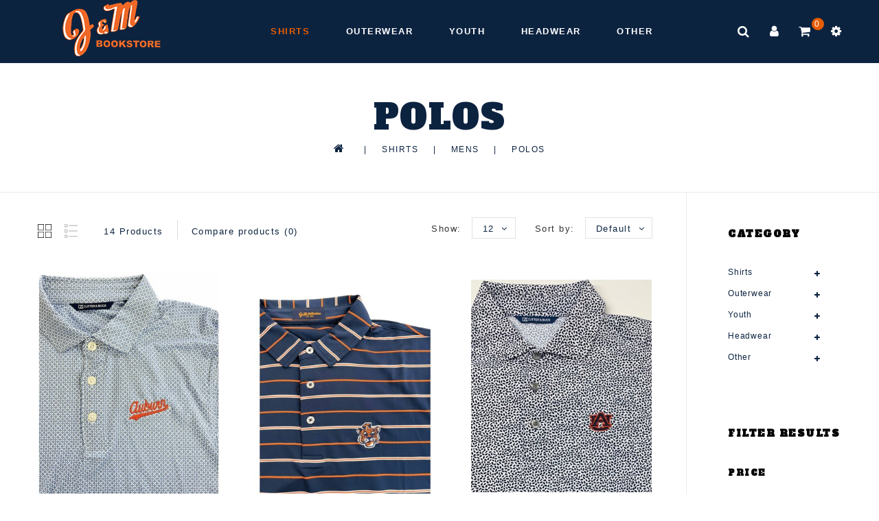

--- FILE ---
content_type: text/html;charset=utf-8
request_url: https://www.jmbooks.com/shirts/mens/polos/
body_size: 12898
content:
<!DOCTYPE html>
<html lang="us">
  <head>
    <meta charset="utf-8"/>
<!-- [START] 'blocks/head.rain' -->
<!--

  (c) 2008-2026 Lightspeed Netherlands B.V.
  http://www.lightspeedhq.com
  Generated: 28-01-2026 @ 11:19:31

-->
<link rel="canonical" href="https://www.jmbooks.com/shirts/mens/polos/"/>
<link rel="next" href="https://www.jmbooks.com/shirts/mens/polos/page2.html"/>
<link rel="alternate" href="https://www.jmbooks.com/index.rss" type="application/rss+xml" title="New products"/>
<meta name="robots" content="noodp,noydir"/>
<meta property="og:url" content="https://www.jmbooks.com/shirts/mens/polos/?source=facebook"/>
<meta property="og:site_name" content="J&amp;M Bookstore Downtown"/>
<meta property="og:title" content="Auburn Polos"/>
<meta property="og:description" content="Auburn men&#039;s golf polos"/>
<!--[if lt IE 9]>
<script src="https://cdn.shoplightspeed.com/assets/html5shiv.js?2025-02-20"></script>
<![endif]-->
<!-- [END] 'blocks/head.rain' -->
    <title>Auburn Polos - J&amp;M Bookstore Downtown</title>
    <meta name="description" content="Auburn men&#039;s golf polos" />
    <meta name="keywords" content="auburn polo, auburn golf shirt, " />
    <meta http-equiv="X-UA-Compatible" content="IE=edge">
    <meta name="viewport" content="width=device-width, initial-scale=1.0">
    <meta name="apple-mobile-web-app-capable" content="yes">
    <meta name="apple-mobile-web-app-status-bar-style" content="black">
    <meta property="fb:app_id" content="966242223397117"/>

    <link rel="shortcut icon" href="https://cdn.shoplightspeed.com/shops/648113/themes/11130/assets/favicon.ico?20250329202702" type="image/x-icon" />
    <link href='//fonts.googleapis.com/css?family=Alfa%20Slab%20One:400,300,500,600,700' rel='stylesheet' type='text/css' async>
    <link href='//fonts.googleapis.com/css?family=Alfa%20Slab%20One:400,300,600' rel='stylesheet' type='text/css' async>
    <link rel="shortcut icon" href="https://cdn.shoplightspeed.com/shops/648113/themes/11130/assets/favicon.ico?20250329202702" type="image/x-icon" /> 
    <link rel="stylesheet" href="https://cdn.shoplightspeed.com/shops/648113/themes/11130/assets/bootstrap-min.css?20250422164123" />
    <link rel="stylesheet" href="https://cdn.shoplightspeed.com/shops/648113/themes/11130/assets/style.css?20250422164123" />
    <link rel="stylesheet" href="https://cdn.shoplightspeed.com/shops/648113/themes/11130/assets/settings.css?20250422164123" />
    <link rel="stylesheet" href="https://cdn.shoplightspeed.com/assets/gui-2-0.css?2025-02-20" />
    <link rel="stylesheet" href="https://cdn.shoplightspeed.com/assets/gui-responsive-2-0.css?2025-02-20" />
    <link rel="stylesheet" href="https://cdn.shoplightspeed.com/shops/648113/themes/11130/assets/custom.css?20250422164123" />
    
        
    <script src="https://cdn.shoplightspeed.com/assets/jquery-1-9-1.js?2025-02-20" charset="utf-8"></script>
    <script src="https://cdn.shoplightspeed.com/assets/jquery-ui-1-10-1.js?2025-02-20" ></script>
    <script src="https://cdn.shoplightspeed.com/shops/648113/themes/11130/assets/global.js?20250422164123"></script>
		<script src="https://cdn.shoplightspeed.com/shops/648113/themes/11130/assets/bootstrap-min.js?20250422164123"></script>
    <script src="https://cdn.shoplightspeed.com/assets/gui.js?2025-02-20" ></script>
    <script src="https://cdn.shoplightspeed.com/assets/gui-responsive-2-0.js?2025-02-20"></script>
    <script src="https://cdn.shoplightspeed.com/shops/648113/themes/11130/assets/share42.js?20250422164123"></script>    
    <script src="https://cdn.shoplightspeed.com/shops/648113/themes/11130/assets/instafeed-min.js?20250422164123" type="text/javascript"></script>
    <script src="https://cdn.shoplightspeed.com/shops/648113/themes/11130/assets/custom-instafeed.js?20250422164123" type="text/javascript"></script>
        
      <!-- Templatemela Custom CSS -->
     	<link href="https://cdn.shoplightspeed.com/shops/648113/themes/11130/assets/flexslider.css?20250422164123" rel="stylesheet" type="text/css" />  
     <link href="https://cdn.shoplightspeed.com/shops/648113/themes/11130/assets/owl-carousel.css?20250422164123" rel="stylesheet" type="text/css" /> 
   <link href="https://cdn.shoplightspeed.com/shops/648113/themes/11130/assets/owl-theme.css?20250422164123" rel="stylesheet" type="text/css" />
   <link href="https://cdn.shoplightspeed.com/shops/648113/themes/11130/assets/owl-transitions.css?20250422164123" rel="stylesheet" type="text/css" />
   <link href="https://cdn.shoplightspeed.com/shops/648113/themes/11130/assets/responsive.css?20250422164123" rel="stylesheet" type="text/css" />
    <link href="https://cdn.shoplightspeed.com/shops/648113/themes/11130/assets/aos.css?20250422164123" rel="stylesheet" type="text/css" /> 
       <link href="https://maxcdn.bootstrapcdn.com/font-awesome/4.7.0/css/font-awesome.min.css" rel="stylesheet" integrity="sha384-wvfXpqpZZVQGK6TAh5PVlGOfQNHSoD2xbE+QkPxCAFlNEevoEH3Sl0sibVcOQVnN" crossorigin="anonymous">
    
     <!-- Templatemela Custom JS -->
    <script src="https://cdn.shoplightspeed.com/shops/648113/themes/11130/assets/owl-carousel.js?20250422164123"></script>
            	<script src="https://cdn.shoplightspeed.com/shops/648113/themes/11130/assets/flexslider-min.js?20250422164123" ></script>
        <script src="https://cdn.shoplightspeed.com/shops/648113/themes/11130/assets/playfull.js?20250422164123" ></script> 
    <script src="https://cdn.shoplightspeed.com/shops/648113/themes/11130/assets/treeview.js?20250422164123" ></script>
    <script src="https://cdn.shoplightspeed.com/shops/648113/themes/11130/assets/bx-slider.js?20250422164123" ></script>    
    <script src="https://www.youtube.com/iframe_api"></script>
    <script src="https://cdn.shoplightspeed.com/shops/648113/themes/11130/assets/custom.js?20250422164123" ></script>
    <script src="https://cdn.shoplightspeed.com/shops/648113/themes/11130/assets/aos.js?20250422164123" ></script>
    
  	<script>
function onYouTubeIframeAPIReady() {
  var player;
  player = new YT.Player('muteYouTubeVideoPlayer', {
    width: 1920,
    height: 1080,
    videoId: '7AlOlUmx0E8', 								// YouTube Video ID
    playerVars: {
      autoplay: 1,       	 																	// Auto-play the video on load
      mute: 1,																							// Video mute
      controls: 1,        																	// Show pause/play buttons in player
      showinfo: 0,        																	// Hide the video title
      modestbranding: 1,  																	// Hide the Youtube Logo
      showVideoInformations: false,  												// shows video information
      loop: 1,            																	// Run the video in a loop
      playlist: '7AlOlUmx0E8',            	// YouTube Video ID
      fs: 0,              																	// Hide the full screen button
      cc_load_policy: 0, 																		// Hide closed captions
      iv_load_policy: 3,  																	// Hide the Video Annotations
      autohide: 0       																 		// Hide video controls when playing
    }
  });
    $('#mute-toggle').on('click', function() {
    var mute_toggle = $(this);
    if(player.isMuted()){
        player.unMute();
        mute_toggle.html('<img height="30px" width="30px" src="[data-uri]" />');
    }
    else{
        player.mute();
        mute_toggle.html('<img height="30px" width="30px" src="[data-uri]" />');
    }
});  
 }
// Written by @labnol 
</script>
  
<script>
  $(window).load(function(){
    $('.flexslider').flexslider({
      animation : 'fade',     
      slideshowSpeed :2500,   
      pauseOnHover:"5",
      slideshow:1,
      start: function(slider){
      	$('body').removeClass('loading');
      }
    });
  });
</script>
<script>
    function fixfooter(){
      if ($(window).width() > 991) {
        var he = $(".home.style1 footer").height();
        $('.home.style1 .content.home-none').css({ 'margin-bottom': he + "px" });
        var he = $(".home.style2 footer").height();
        $('.home.style2 .content.home-none').css({ 'margin-bottom': he + "px" });
        var he = $(".home.style3 footer").height();
        $('.home.style3 .content.home-none').css({ 'margin-bottom': he + "px" });
        
        var hei = $(".home.style1 .main-container.mainbanner.prlx-banner .flexslider img").height();
        var head = $(".style1 header").height();
        $('.home.style1 .main-content-wrapper.prlx-wrap').css({ 'margin-top': hei - head + "px" });
        $('.home.style1 .main-container.mainbanner.prlx-banner').css({'padding-top': head + "px" });
        var hei = $(".home.style2 .main-container.mainbanner.prlx-banner .flexslider img").height();
        var head = $(".style2 header").height();
        $('.home.style2 .main-content-wrapper.prlx-wrap').css({ 'margin-top': hei - head + "px" });
        var hei = $(".home.style3 .main-container.mainbanner.prlx-banner .flexslider img").height();
        var head = $(".style3 header").height();
        $('.home.style3 .main-content-wrapper.prlx-wrap').css({ 'margin-top': hei - head + "px" });
      } else {
        $('.home.style1 .content.home-none').css({ 'margin-bottom': 0 + "px" });
        $('.home.style1 .main-container.mainbanner.prlx-banner').css({'padding-top': 0 + "px" });
        $('.home.style2 .content.home-none').css({ 'margin-bottom': 0 + "px" });
        $('.home.style3 .content.home-none').css({ 'margin-bottom': 0 + "px" });
        
        $('.home.style1 .main-content-wrapper.prlx-wrap').css({ 'margin-top': 0 + "px" });
        $('.home.style2 .main-content-wrapper.prlx-wrap').css({ 'margin-top': 0 + "px" });
        $('.home.style3 .main-content-wrapper.prlx-wrap').css({ 'margin-top': 0 + "px" });
      }
      if ($(window).width() > 767) {
        var he1 = $(".home.style1 .framediv_inner .container").height();
        $('.home.style1 .main-container.brands').css({ 'margin-top': 0 + "px" });
      } else {
        var he1 = $(".home.style1 .framediv_inner .container").height();
        $('.home.style1 .main-container.brands').css({ 'margin-top': he1 + "px" });
      }
    }
  jQuery(window).load(function() {fixfooter()});
	jQuery(window).resize(function() {fixfooter()});
</script>
  </head>
      <body class="categorypage   style1"> 
  	        	<header class="header-fix">
        <input id="shop-url" value="https://www.jmbooks.com/" type="hidden"/>
      <div class="container">
      <div class="navigation">
        <div class="align">
                      <div class="logo">
              <a href="https://www.jmbooks.com/" title="An Auburn Family Tradition since 1953!!">
                <img src="https://cdn.shoplightspeed.com/shops/648113/themes/11130/assets/logo.png?20250329202702" alt="An Auburn Family Tradition since 1953!!" />
              </a>
            </div>
          
          <nav id="menu" class="nonbounce desktop center">  
             <div class="nav-responsive" style="display: none;"><span><i class="fa fa-bars" aria-hidden="true"></i></span></div>
        			<span class="menu-close"></span>
             <ul class="vertical-nav main-navigation">
                                                                <li class="item sub active">
                  <a class="itemLink" href="https://www.jmbooks.com/shirts/" title="Shirts">Shirts</a>
                                                      <ul class="subnav">
                                        <li class="subitem-1">
                      <a class="subitemLink" href="https://www.jmbooks.com/shirts/t-shirts/" title="T-Shirts">T-Shirts</a>
                                            <ul>
                                                <li class="subitem-2">
                          <a class="subitemLink" href="https://www.jmbooks.com/shirts/t-shirts/short-sleeve/" title="Short Sleeve">Short Sleeve</a>
                        </li>
                                                <li class="subitem-2">
                          <a class="subitemLink" href="https://www.jmbooks.com/shirts/t-shirts/long-sleeve/" title="Long Sleeve">Long Sleeve</a>
                        </li>
                                              </ul>
                                          </li>
                                        <li class="subitem-1">
                      <a class="subitemLink" href="https://www.jmbooks.com/shirts/jerseys/" title="Jerseys">Jerseys</a>
                                          </li>
                                        <li class="subitem-1">
                      <a class="subitemLink" href="https://www.jmbooks.com/shirts/mens/" title="Mens">Mens</a>
                                            <ul>
                                                <li class="subitem-2">
                          <a class="subitemLink" href="https://www.jmbooks.com/shirts/mens/polos/" title="Polos">Polos</a>
                        </li>
                                              </ul>
                                          </li>
                                        <li class="subitem-1">
                      <a class="subitemLink" href="https://www.jmbooks.com/shirts/womens/" title="Womens">Womens</a>
                                            <ul>
                                                <li class="subitem-2">
                          <a class="subitemLink" href="https://www.jmbooks.com/shirts/womens/tank-tops/" title="Tank Tops">Tank Tops</a>
                        </li>
                                                <li class="subitem-2">
                          <a class="subitemLink" href="https://www.jmbooks.com/shirts/womens/fashion/" title="Fashion">Fashion</a>
                        </li>
                                              </ul>
                                          </li>
                                      </ul>
                                  </li>
                                <li class="item sub">
                  <a class="itemLink" href="https://www.jmbooks.com/outerwear/" title="Outerwear">Outerwear</a>
                                                      <ul class="subnav">
                                        <li class="subitem-1">
                      <a class="subitemLink" href="https://www.jmbooks.com/outerwear/sweatshirts/" title="Sweatshirts">Sweatshirts</a>
                                          </li>
                                        <li class="subitem-1">
                      <a class="subitemLink" href="https://www.jmbooks.com/outerwear/hoods/" title="Hoods">Hoods</a>
                                          </li>
                                        <li class="subitem-1">
                      <a class="subitemLink" href="https://www.jmbooks.com/outerwear/pullovers/" title="Pullovers">Pullovers</a>
                                          </li>
                                        <li class="subitem-1">
                      <a class="subitemLink" href="https://www.jmbooks.com/outerwear/jackets/" title="Jackets">Jackets</a>
                                          </li>
                                        <li class="subitem-1">
                      <a class="subitemLink" href="https://www.jmbooks.com/outerwear/womens/" title="Womens">Womens</a>
                                          </li>
                                        <li class="subitem-1">
                      <a class="subitemLink" href="https://www.jmbooks.com/outerwear/shorts-and-pants/" title="Shorts and Pants">Shorts and Pants</a>
                                            <ul>
                                                <li class="subitem-2">
                          <a class="subitemLink" href="https://www.jmbooks.com/outerwear/shorts-and-pants/mens/" title="Mens">Mens</a>
                        </li>
                                                <li class="subitem-2">
                          <a class="subitemLink" href="https://www.jmbooks.com/outerwear/shorts-and-pants/womens/" title="Womens">Womens</a>
                        </li>
                                              </ul>
                                          </li>
                                      </ul>
                                  </li>
                                <li class="item sub">
                  <a class="itemLink" href="https://www.jmbooks.com/youth/" title="Youth">Youth</a>
                                                      <ul class="subnav">
                                        <li class="subitem-1">
                      <a class="subitemLink" href="https://www.jmbooks.com/youth/shirts/" title="Shirts">Shirts</a>
                                          </li>
                                        <li class="subitem-1">
                      <a class="subitemLink" href="https://www.jmbooks.com/youth/outerwear/" title="Outerwear">Outerwear</a>
                                          </li>
                                        <li class="subitem-1">
                      <a class="subitemLink" href="https://www.jmbooks.com/youth/headwear/" title="Headwear">Headwear</a>
                                          </li>
                                        <li class="subitem-1">
                      <a class="subitemLink" href="https://www.jmbooks.com/youth/jerseys/" title="Jerseys">Jerseys</a>
                                            <ul>
                                                <li class="subitem-2">
                          <a class="subitemLink" href="https://www.jmbooks.com/youth/jerseys/football/" title="Football">Football</a>
                        </li>
                                                <li class="subitem-2">
                          <a class="subitemLink" href="https://www.jmbooks.com/youth/jerseys/cheer/" title="Cheer">Cheer</a>
                        </li>
                                                <li class="subitem-2">
                          <a class="subitemLink" href="https://www.jmbooks.com/youth/jerseys/basketball/" title="Basketball">Basketball</a>
                        </li>
                                                <li class="subitem-2">
                          <a class="subitemLink" href="https://www.jmbooks.com/youth/jerseys/baseball/" title="Baseball">Baseball</a>
                        </li>
                                              </ul>
                                          </li>
                                        <li class="subitem-1">
                      <a class="subitemLink" href="https://www.jmbooks.com/youth/dresses/" title="Dresses">Dresses</a>
                                          </li>
                                        <li class="subitem-1">
                      <a class="subitemLink" href="https://www.jmbooks.com/youth/shorts-and-pants/" title="Shorts and Pants">Shorts and Pants</a>
                                          </li>
                                        <li class="subitem-1">
                      <a class="subitemLink" href="https://www.jmbooks.com/youth/accessories/" title="Accessories">Accessories</a>
                                          </li>
                                        <li class="subitem-1">
                      <a class="subitemLink" href="https://www.jmbooks.com/youth/toddler/" title="Toddler">Toddler</a>
                                          </li>
                                        <li class="subitem-1">
                      <a class="subitemLink" href="https://www.jmbooks.com/youth/infant/" title="Infant">Infant</a>
                                          </li>
                                        <li class="subitem-1">
                      <a class="subitemLink" href="https://www.jmbooks.com/youth/toys/" title="Toys">Toys</a>
                                          </li>
                                      </ul>
                                  </li>
                                <li class="item sub">
                  <a class="itemLink" href="https://www.jmbooks.com/headwear/" title="Headwear">Headwear</a>
                                                      <ul class="subnav">
                                        <li class="subitem-1">
                      <a class="subitemLink" href="https://www.jmbooks.com/headwear/hats/" title="Hats">Hats</a>
                                            <ul>
                                                <li class="subitem-2">
                          <a class="subitemLink" href="https://www.jmbooks.com/headwear/hats/adjustable/" title="Adjustable">Adjustable</a>
                        </li>
                                                <li class="subitem-2">
                          <a class="subitemLink" href="https://www.jmbooks.com/headwear/hats/mesh/" title="Mesh">Mesh</a>
                        </li>
                                                <li class="subitem-2">
                          <a class="subitemLink" href="https://www.jmbooks.com/headwear/hats/fitted/" title="Fitted">Fitted</a>
                        </li>
                                              </ul>
                                          </li>
                                        <li class="subitem-1">
                      <a class="subitemLink" href="https://www.jmbooks.com/headwear/visors/" title="Visors">Visors</a>
                                          </li>
                                        <li class="subitem-1">
                      <a class="subitemLink" href="https://www.jmbooks.com/headwear/miscellaneous/" title="Miscellaneous">Miscellaneous</a>
                                            <ul>
                                                <li class="subitem-2">
                          <a class="subitemLink" href="https://www.jmbooks.com/headwear/miscellaneous/straw/" title="Straw">Straw</a>
                        </li>
                                                <li class="subitem-2">
                          <a class="subitemLink" href="https://www.jmbooks.com/headwear/miscellaneous/winter/" title="Winter">Winter</a>
                        </li>
                                                <li class="subitem-2">
                          <a class="subitemLink" href="https://www.jmbooks.com/headwear/miscellaneous/bucket/" title="Bucket">Bucket</a>
                        </li>
                                              </ul>
                                          </li>
                                      </ul>
                                  </li>
                                <li class="item sub">
                  <a class="itemLink" href="https://www.jmbooks.com/other/" title="Other">Other</a>
                                                      <ul class="subnav">
                                        <li class="subitem-1">
                      <a class="subitemLink" href="https://www.jmbooks.com/other/art/" title="Art">Art</a>
                                            <ul>
                                                <li class="subitem-2">
                          <a class="subitemLink" href="https://www.jmbooks.com/other/art/adhesives/" title="Adhesives">Adhesives</a>
                        </li>
                                                <li class="subitem-2">
                          <a class="subitemLink" href="https://www.jmbooks.com/other/art/boards/" title="Boards">Boards</a>
                        </li>
                                                <li class="subitem-2">
                          <a class="subitemLink" href="https://www.jmbooks.com/other/art/charcoal-pastels/" title="Charcoal/Pastels">Charcoal/Pastels</a>
                        </li>
                                                <li class="subitem-2">
                          <a class="subitemLink" href="https://www.jmbooks.com/other/art/drafting-tools/" title="Drafting Tools">Drafting Tools</a>
                        </li>
                                                <li class="subitem-2">
                          <a class="subitemLink" href="https://www.jmbooks.com/other/art/course-packets/" title="Course Packets">Course Packets</a>
                        </li>
                                                <li class="subitem-2">
                          <a class="subitemLink" href="https://www.jmbooks.com/other/art/erasers-sharpeners/" title="Erasers/Sharpeners">Erasers/Sharpeners</a>
                        </li>
                                                <li class="subitem-2">
                          <a class="subitemLink" href="https://www.jmbooks.com/other/art/framing/" title="Framing">Framing</a>
                        </li>
                                                <li class="subitem-2">
                          <a class="subitemLink" href="https://www.jmbooks.com/other/art/gifts/" title="Gifts">Gifts</a>
                        </li>
                                                <li class="subitem-2">
                          <a class="subitemLink" href="https://www.jmbooks.com/other/art/knives-blades/" title="Knives/Blades">Knives/Blades</a>
                        </li>
                                                <li class="subitem-2">
                          <a class="subitemLink" href="https://www.jmbooks.com/other/art/markers/" title="Markers">Markers</a>
                        </li>
                                                <li class="subitem-2">
                          <a class="subitemLink" href="https://www.jmbooks.com/other/art/modeling/" title="Modeling">Modeling</a>
                        </li>
                                                <li class="subitem-2">
                          <a class="subitemLink" href="https://www.jmbooks.com/other/art/pads/" title="Pads">Pads</a>
                        </li>
                                                <li class="subitem-2">
                          <a class="subitemLink" href="https://www.jmbooks.com/other/art/paint-painting-supplies/" title="Paint/Painting Supplies">Paint/Painting Supplies</a>
                        </li>
                                                <li class="subitem-2">
                          <a class="subitemLink" href="https://www.jmbooks.com/other/art/papers/" title="Papers">Papers</a>
                        </li>
                                                <li class="subitem-2">
                          <a class="subitemLink" href="https://www.jmbooks.com/other/art/pencils/" title="Pencils">Pencils</a>
                        </li>
                                                <li class="subitem-2">
                          <a class="subitemLink" href="https://www.jmbooks.com/other/art/pens/" title="Pens">Pens</a>
                        </li>
                                                <li class="subitem-2">
                          <a class="subitemLink" href="https://www.jmbooks.com/other/art/sketchbooks/" title="Sketchbooks">Sketchbooks</a>
                        </li>
                                                <li class="subitem-2">
                          <a class="subitemLink" href="https://www.jmbooks.com/other/art/studio-equipment/" title="Studio Equipment">Studio Equipment</a>
                        </li>
                                              </ul>
                                          </li>
                                        <li class="subitem-1">
                      <a class="subitemLink" href="https://www.jmbooks.com/other/miscellaneous/" title="Miscellaneous">Miscellaneous</a>
                                            <ul>
                                                <li class="subitem-2">
                          <a class="subitemLink" href="https://www.jmbooks.com/other/miscellaneous/balls/" title="Balls">Balls</a>
                        </li>
                                                <li class="subitem-2">
                          <a class="subitemLink" href="https://www.jmbooks.com/other/miscellaneous/books/" title="Books">Books</a>
                        </li>
                                                <li class="subitem-2">
                          <a class="subitemLink" href="https://www.jmbooks.com/other/miscellaneous/christmas/" title="Christmas">Christmas</a>
                        </li>
                                                <li class="subitem-2">
                          <a class="subitemLink" href="https://www.jmbooks.com/other/miscellaneous/golf/" title="Golf">Golf</a>
                        </li>
                                                <li class="subitem-2">
                          <a class="subitemLink" href="https://www.jmbooks.com/other/miscellaneous/pet-supplies/" title="Pet Supplies">Pet Supplies</a>
                        </li>
                                                <li class="subitem-2">
                          <a class="subitemLink" href="https://www.jmbooks.com/other/miscellaneous/bags-backpacks/" title="Bags/Backpacks">Bags/Backpacks</a>
                        </li>
                                                <li class="subitem-2">
                          <a class="subitemLink" href="https://www.jmbooks.com/other/miscellaneous/accessories/" title="Accessories">Accessories</a>
                        </li>
                                                <li class="subitem-2">
                          <a class="subitemLink" href="https://www.jmbooks.com/other/miscellaneous/ties/" title="Ties">Ties</a>
                        </li>
                                              </ul>
                                          </li>
                                        <li class="subitem-1">
                      <a class="subitemLink" href="https://www.jmbooks.com/other/tailgate/" title="Tailgate">Tailgate</a>
                                            <ul>
                                                <li class="subitem-2">
                          <a class="subitemLink" href="https://www.jmbooks.com/other/tailgate/blankets/" title="Blankets">Blankets</a>
                        </li>
                                                <li class="subitem-2">
                          <a class="subitemLink" href="https://www.jmbooks.com/other/tailgate/tableware/" title="Tableware">Tableware</a>
                        </li>
                                                <li class="subitem-2">
                          <a class="subitemLink" href="https://www.jmbooks.com/other/tailgate/koozies/" title="Koozies">Koozies</a>
                        </li>
                                                <li class="subitem-2">
                          <a class="subitemLink" href="https://www.jmbooks.com/other/tailgate/buttons/" title="Buttons">Buttons</a>
                        </li>
                                                <li class="subitem-2">
                          <a class="subitemLink" href="https://www.jmbooks.com/other/tailgate/paper-products/" title="Paper Products">Paper Products</a>
                        </li>
                                                <li class="subitem-2">
                          <a class="subitemLink" href="https://www.jmbooks.com/other/tailgate/flags/" title="Flags">Flags</a>
                        </li>
                                              </ul>
                                          </li>
                                        <li class="subitem-1">
                      <a class="subitemLink" href="https://www.jmbooks.com/other/local-market/" title="LocAL Market">LocAL Market</a>
                                            <ul>
                                                <li class="subitem-2">
                          <a class="subitemLink" href="https://www.jmbooks.com/other/local-market/watercolor-prints/" title="Watercolor Prints ">Watercolor Prints </a>
                        </li>
                                              </ul>
                                          </li>
                                        <li class="subitem-1">
                      <a class="subitemLink" href="https://www.jmbooks.com/other/auto/" title="Auto">Auto</a>
                                            <ul>
                                                <li class="subitem-2">
                          <a class="subitemLink" href="https://www.jmbooks.com/other/auto/decals/" title="Decals">Decals</a>
                        </li>
                                                <li class="subitem-2">
                          <a class="subitemLink" href="https://www.jmbooks.com/other/auto/magnets/" title="Magnets">Magnets</a>
                        </li>
                                                <li class="subitem-2">
                          <a class="subitemLink" href="https://www.jmbooks.com/other/auto/license-plates/" title="License Plates">License Plates</a>
                        </li>
                                                <li class="subitem-2">
                          <a class="subitemLink" href="https://www.jmbooks.com/other/auto/keychains/" title="Keychains">Keychains</a>
                        </li>
                                              </ul>
                                          </li>
                                        <li class="subitem-1">
                      <a class="subitemLink" href="https://www.jmbooks.com/other/drinkware/" title="Drinkware">Drinkware</a>
                                            <ul>
                                                <li class="subitem-2">
                          <a class="subitemLink" href="https://www.jmbooks.com/other/drinkware/travel-tumblers/" title="Travel Tumblers">Travel Tumblers</a>
                        </li>
                                                <li class="subitem-2">
                          <a class="subitemLink" href="https://www.jmbooks.com/other/drinkware/water-bottles/" title="Water Bottles">Water Bottles</a>
                        </li>
                                                <li class="subitem-2">
                          <a class="subitemLink" href="https://www.jmbooks.com/other/drinkware/miscellaneous/" title="Miscellaneous">Miscellaneous</a>
                        </li>
                                              </ul>
                                          </li>
                                        <li class="subitem-1">
                      <a class="subitemLink" href="https://www.jmbooks.com/other/masks/" title="Masks">Masks</a>
                                          </li>
                                      </ul>
                                  </li>
                                                                                                                               </ul>
                      </nav>
           <div class="right header-right">
             <div class="header-search"><div class="header-search-btn"><i class="fa fa-search" aria-hidden="true"></i></div><form action="https://www.jmbooks.com/search/" class="live-search" method="get" id="formSearch"><div class="header-search-inner"><input id="quick-search" type="text" name="q" autocomplete="off"  value=""  placeholder="Search"/><span onClick="$('#formSearch').submit();" title="Search" class="glyphicon glyphicon-search"></span><div class="header-close-btn"></div></div><div id="quick-result" class="prod-results"></div></form></div><div class="header-account"><div class="tm_headerlinks_inner"><div class="header-account-btn"><i class="fa fa-user" aria-hidden="true"></i></div><div class="account-contents"><ul><a href="https://www.jmbooks.com/account/" title="Account" class="login header-link">
                                      Login / Register
                                      </a><a href="https://www.jmbooks.com/account/" title="Register" class="my-account">Register</a><a href="https://www.jmbooks.com/account/wishlist/" title="My wishlist" class="header-link">My wishlist</a><a href="https://www.jmbooks.com/account/orders/" title="My orders" class="header-link">My orders</a><a href="https://www.jmbooks.com/account/tickets/" title="My tickets" class="header-link">My tickets</a><a href="https://www.jmbooks.com/checkout/" title="Checkout" class="header-link">Checkout</a><a href="https://www.jmbooks.com/compare/" title="Compare" class="header-link">Compare</a></ul></div></div></div><div class="header-cart"><div class="header-cart-inner"><i class="fa fa-shopping-cart" aria-hidden="true"></i><span class="cart">0</span></div><div class="contents"><span>You have no items in your shopping cart</span></div></div><div class="header-lang-cur"><div class="header-lang-cur-inner burger"><i class="fa fa-cog" aria-hidden="true"></i></div><div class="lang-contents"><span class="lan-cur-close"><i class="fa fa-times" aria-hidden="true"></i></span><div class=language_block><div class="language tui-language-us tui-language"><span class=title> Language</span><ul class=language_ul><li class="lan-active"><a class="flag us" title="English (US)" lang="us" href="https://www.jmbooks.com/go/category/2921103">English (US)</a><i class="fa fa-check" aria-hidden="true"></i></li></ul></div><div class=currency><span class=title> Currency</span><ul class=currencies_ul><li class="cur-active"><a href="https://www.jmbooks.com/session/currency/usd/" rel=nofollow title="usd">usd</a><i class="fa fa-check" aria-hidden="true"></i></li></ul></div></div></div></div>          </div>
        </div>
      </div>
    </div>
    </header>
                
            
                <div class="wrapper  rightsidebar">
	     <div class="page-title">
          <div class="col-sm-12 col-md-12 titles text-center">
                          <h1>Polos</h1>
                      </div>
          <div class="col-sm-12 col-md-12 breadcrumbs text-center">
              <a class="home-bred" href="https://www.jmbooks.com/" title="Home">Home</a>
                            | <a href="https://www.jmbooks.com/shirts/">Shirts</a>
                            | <a href="https://www.jmbooks.com/shirts/mens/">Mens</a>
                            | <a href="https://www.jmbooks.com/shirts/mens/polos/">Polos</a>
                    </div>
    </div> 
          <div class="content 
        container">
                <div class="cat-pro-wrap">
  <div class="col-md-2 sidebar">
      <div class="sidebar-box category">
  <h2>Category</h2>
  <div class="sidebox-content">
  <ul class="category-sidebox">
           <li><a href="https://www.jmbooks.com/shirts/" class="active" title="Shirts">Shirts 
                     </a>
            <ul>
                      <li ><a href="https://www.jmbooks.com/shirts/t-shirts/" title="T-Shirts">T-Shirts <span>(127)</span></a>
                      </li>
                      <li ><a href="https://www.jmbooks.com/shirts/jerseys/" title="Jerseys">Jerseys <span>(5)</span></a>
                      </li>
                      <li  class="active"><a href="https://www.jmbooks.com/shirts/mens/" title="Mens">Mens <span>(29)</span></a>
                          <ul>
                                <li><a href="https://www.jmbooks.com/shirts/mens/polos/" class="active" title="Polos">Polos 
                                       </a></li>
                              </ul>
                      </li>
                      <li ><a href="https://www.jmbooks.com/shirts/womens/" title="Womens">Womens <span>(13)</span></a>
                      </li>
                  </ul>
           </li>
           <li><a href="https://www.jmbooks.com/outerwear/" title="Outerwear">Outerwear 
                     </a>
            <ul>
                      <li ><a href="https://www.jmbooks.com/outerwear/sweatshirts/" title="Sweatshirts">Sweatshirts <span>(50)</span></a>
                      </li>
                      <li ><a href="https://www.jmbooks.com/outerwear/hoods/" title="Hoods">Hoods <span>(35)</span></a>
                      </li>
                      <li ><a href="https://www.jmbooks.com/outerwear/pullovers/" title="Pullovers">Pullovers <span>(19)</span></a>
                      </li>
                      <li ><a href="https://www.jmbooks.com/outerwear/jackets/" title="Jackets">Jackets <span>(8)</span></a>
                      </li>
                      <li ><a href="https://www.jmbooks.com/outerwear/womens/" title="Womens">Womens <span>(51)</span></a>
                      </li>
                      <li ><a href="https://www.jmbooks.com/outerwear/shorts-and-pants/" title="Shorts and Pants">Shorts and Pants <span>(25)</span></a>
                      </li>
                  </ul>
           </li>
           <li><a href="https://www.jmbooks.com/youth/" title="Youth">Youth 
                     </a>
            <ul>
                      <li ><a href="https://www.jmbooks.com/youth/shirts/" title="Shirts">Shirts <span>(94)</span></a>
                      </li>
                      <li ><a href="https://www.jmbooks.com/youth/outerwear/" title="Outerwear">Outerwear <span>(21)</span></a>
                      </li>
                      <li ><a href="https://www.jmbooks.com/youth/headwear/" title="Headwear">Headwear <span>(31)</span></a>
                      </li>
                      <li ><a href="https://www.jmbooks.com/youth/jerseys/" title="Jerseys">Jerseys <span>(8)</span></a>
                      </li>
                      <li ><a href="https://www.jmbooks.com/youth/dresses/" title="Dresses">Dresses <span>(9)</span></a>
                      </li>
                      <li ><a href="https://www.jmbooks.com/youth/shorts-and-pants/" title="Shorts and Pants">Shorts and Pants <span>(3)</span></a>
                      </li>
                      <li ><a href="https://www.jmbooks.com/youth/accessories/" title="Accessories">Accessories <span>(39)</span></a>
                      </li>
                      <li ><a href="https://www.jmbooks.com/youth/toddler/" title="Toddler">Toddler <span>(43)</span></a>
                      </li>
                      <li ><a href="https://www.jmbooks.com/youth/infant/" title="Infant">Infant <span>(34)</span></a>
                      </li>
                      <li ><a href="https://www.jmbooks.com/youth/toys/" title="Toys">Toys <span>(68)</span></a>
                      </li>
                  </ul>
           </li>
           <li><a href="https://www.jmbooks.com/headwear/" title="Headwear">Headwear 
                     </a>
            <ul>
                      <li ><a href="https://www.jmbooks.com/headwear/hats/" title="Hats">Hats <span>(232)</span></a>
                      </li>
                      <li ><a href="https://www.jmbooks.com/headwear/visors/" title="Visors">Visors <span>(22)</span></a>
                      </li>
                      <li ><a href="https://www.jmbooks.com/headwear/miscellaneous/" title="Miscellaneous">Miscellaneous <span>(25)</span></a>
                      </li>
                  </ul>
           </li>
           <li><a href="https://www.jmbooks.com/other/" title="Other">Other 
                     </a>
            <ul>
                      <li ><a href="https://www.jmbooks.com/other/art/" title="Art">Art <span>(249)</span></a>
                      </li>
                      <li ><a href="https://www.jmbooks.com/other/miscellaneous/" title="Miscellaneous">Miscellaneous <span>(373)</span></a>
                      </li>
                      <li ><a href="https://www.jmbooks.com/other/tailgate/" title="Tailgate">Tailgate <span>(111)</span></a>
                      </li>
                      <li ><a href="https://www.jmbooks.com/other/local-market/" title="LocAL Market">LocAL Market <span>(188)</span></a>
                      </li>
                      <li ><a href="https://www.jmbooks.com/other/auto/" title="Auto">Auto <span>(341)</span></a>
                      </li>
                      <li ><a href="https://www.jmbooks.com/other/drinkware/" title="Drinkware">Drinkware <span>(112)</span></a>
                      </li>
                      <li ><a href="https://www.jmbooks.com/other/masks/" title="Masks">Masks <span>(9)</span></a>
                      </li>
                  </ul>
           </li>
      </ul>
  </div>
</div>

 
    
    <div class="sidebar-box sort">
    <h2>Filter results<i class="fa fa-filter" aria-hidden="true"></i></h2>
    <div class="side-filter">
      <div class="close-filter"></div>
    <form action="https://www.jmbooks.com/shirts/mens/polos/" class="desktop-form-filters" method="get" id="filter_form">
        <input type="hidden" name="max" value="95" id="filter_form_max" />
    <input type="hidden" name="min" value="0" id="filter_form_min" /> 
    <div class="sidebox-content">
      <div class="sidebar-box-filter">
        <h4>Price</h4>
        <div class="sidebar-box-filter">
          <div class="sidebar-filter-slider">
            <div id="collection-filter-price"></div>
          </div>
          <div class="sidebar-filter-range clearfix">
            <div class="min">Min: $<span>0</span></div>
            <div class="max">Max: $<span>95</span></div>
          </div>
        </div>
              <div class="sidebar-box-filter">
          <h4>Brand</h4>
          <div class="sidebar-box-filter tui clearfix">
            <select name="brand">
                              <option value="0" selected="selected">All brands</option>
                              <option value="2372043">Columbia</option>
                              <option value="2372002">Cutter &amp; Buck</option>
                              <option value="2372008">Divots</option>
                          </select>
          </div>
        </div>
            
              
        
      </div>
      <div class="filter-button">
        <a class="apply-filters btn" href="javascript:;">Apply filters</a>
        <a class="clear-filters" href="https://www.jmbooks.com/shirts/mens/polos/">Clear filters</a>
      </div>
    </div>
    </form>
      </div>
    </div>

	<div class="sidebar-box sorting">
  <form action="https://www.jmbooks.com/shirts/mens/polos/" class="form-filters" method="get" id="filter_form1">
  <input type="hidden" name="sort" value="default" id="filter_form_sort" />
    <h2 class="sort-title">Sort by <i class="fa fa-sort" aria-hidden="true"></i></h2>
		<select name="sort" onchange="$('#formSortModeLimit').submit();">
    	      	<option value="default" selected="selected">Default</option>
    	      	<option value="popular">Most viewed</option>
    	      	<option value="newest">Newest products</option>
    	      	<option value="lowest">Lowest price</option>
    	      	<option value="highest">Highest price</option>
    	      	<option value="asc">Name ascending</option>
    	      	<option value="desc">Name descending</option>
    	  	</select>
  </form>
	</div>

<script type="text/javascript">
  $(function(){
    $('#filter_form input, #filter_form select').change(function(){
      if ($(window).width() < 768 && $(this).closest('form').hasClass('mobile-form-filters')) {
        
      } else {
      	$(this).closest('form').submit();
      }
    });
    
    $('#filter_form1 input, #filter_form1 select').change(function(){
      $(this).closest('form').submit();
    });
    
    if ($(window).width() < 768) {
    $("#collection-filter-price").slider({
      range: true,
      min: 0,
      max: 95,
      values: [0, 95],
      step: 1,
      slide: function( event, ui){
    $('.sidebar-filter-range .min span').html(ui.values[0]);
    $('.sidebar-filter-range .max span').html(ui.values[1]);
    
    $('#filter_form_min').val(ui.values[0]);
    $('#filter_form_max').val(ui.values[1]);
      $('.sidebar-box.sort .side-filter').addClass('open');
  		$('body').addClass('filter open');
  },
    stop: function(event, ui){
      $('.sidebar-box.sort .side-filter').addClass('open');
  		$('body').addClass('filter open');
    	/*$(this).closest('form').submit();*/
  }
    });
  } else {
    $("#collection-filter-price").slider({
      range: true,
      min: 0,
      max: 95,
      values: [0, 95],
      step: 1,
      slide: function( event, ui){
    $('.sidebar-filter-range .min span').html(ui.values[0]);
    $('.sidebar-filter-range .max span').html(ui.values[1]);
    
    $('#filter_form_min').val(ui.values[0]);
    $('#filter_form_max').val(ui.values[1]);
  },
    stop: function(event, ui){
    $(this).closest('form').submit();
  }
    });
  }
  });
  
    $('.apply-filters').on('click', function(e){
      e.preventDefault();
      $(this).closest('form').submit();
    });
</script>




  </div>
   <div class="col-sm-12 col-md-10 mainbar">
           <div class="collection-options clearfix">
        <div class="collection-options-mode">
          <a href="https://www.jmbooks.com/shirts/mens/polos/" class="button-grid icon icon-16 active">
            <span class="icon-icon icon-icon-grid"></span>
          </a>
          <a href="https://www.jmbooks.com/shirts/mens/polos/?mode=list" class="button-list icon icon-16">
            <span class="icon-icon icon-icon-list"></span>
          </a>
        </div>
         <div class="collection-nav">
        <div class="collection-nav-total">14 Products</div>
      </div>
        <div class="collection-options-compare">
          <a href="https://www.jmbooks.com/compare/" title="Compare products">Compare products (0)</a>
        </div>
        <div class="collection-options-sort">
          <span class="label">Sort by:</span>
          <div class="tui">
            <span>Default</span>
            <i class="fa fa-angle-down"></i>
            <ul class="sort-dropdown dropdown-menu">
                              <li><a href="https://www.jmbooks.com/shirts/mens/polos/" title="Default">Default</a></li>
                              <li><a href="https://www.jmbooks.com/shirts/mens/polos/?sort=popular" title="Most viewed">Most viewed</a></li>
                              <li><a href="https://www.jmbooks.com/shirts/mens/polos/?sort=newest" title="Newest products">Newest products</a></li>
                              <li><a href="https://www.jmbooks.com/shirts/mens/polos/?sort=lowest" title="Lowest price">Lowest price</a></li>
                              <li><a href="https://www.jmbooks.com/shirts/mens/polos/?sort=highest" title="Highest price">Highest price</a></li>
                              <li><a href="https://www.jmbooks.com/shirts/mens/polos/?sort=asc" title="Name ascending">Name ascending</a></li>
                              <li><a href="https://www.jmbooks.com/shirts/mens/polos/?sort=desc" title="Name descending">Name descending</a></li>
                          </ul>
          </div>
        </div>
                <div class="collection-options-limit">
          <span class="label">Show:</span>
          <div class="tui">
            <span>12</span>
            <i class="fa fa-angle-down"></i>
            <ul class="limit-dropdown dropdown-menu">
                              <li><a href="https://www.jmbooks.com/shirts/mens/polos/?limit=3" title="3">3</a></li>
                              <li><a href="https://www.jmbooks.com/shirts/mens/polos/?limit=6" title="6">6</a></li>
                              <li><a href="https://www.jmbooks.com/shirts/mens/polos/?limit=9" title="9">9</a></li>
                              <li><a href="https://www.jmbooks.com/shirts/mens/polos/" title="12">12</a></li>
                              <li><a href="https://www.jmbooks.com/shirts/mens/polos/?limit=15" title="15">15</a></li>
                              <li><a href="https://www.jmbooks.com/shirts/mens/polos/?limit=18" title="18">18</a></li>
                          </ul>
          </div>
        </div>
              </div>
     <div class="active-filters-box"><form action="https://www.jmbooks.com/shirts/mens/polos/" class="desktop-form-filters" method="get" id="filter_form2"><div class="active-filters"></div></form><script>
            $('.active-filters-box .filters-label').insertBefore('.active-filters-box .active-filters');
              $('#filter_form2 input').change(function(){
     					 $(this).closest('form').submit();
    					});
            </script></div>      <div id="collectionProductsContainer">
           <ul class="products products-grid clearfix">
                                <li class="tm-secondpro product product-block col-xs-6 col-sm-6 col-md-4"  data-url="https://www.jmbooks.com/script-auburn-square-diamond-polo.html"  data-img-settings="360x460x2" >
            
       <div class="product-block-inner">
         <div class="image-wrap">
             <div class="image-hover">
               <a class="image"  href="https://www.jmbooks.com/script-auburn-square-diamond-polo.html" title="Cutter &amp; Buck Script Auburn Square Diamond Polo"> 
                                                                                                      <img  src="https://cdn.shoplightspeed.com/shops/648113/files/66435466/360x460x2/cutter-buck-script-auburn-square-diamond-polo.jpg" width="360" height="460" alt="Cutter &amp; Buck Script Auburn Square Diamond Polo" title="Cutter &amp; Buck Script Auburn Square Diamond Polo" />
                                     		<div class="sec-img"></div>                                     </a>
            </div>
            <div class="info">
              <div class="product-info-block product-desc">
              <div class="price">      
                 
               $89.99
                             </div>
           
               
            <a href="https://www.jmbooks.com/script-auburn-square-diamond-polo.html" title="Cutter &amp; Buck Script Auburn Square Diamond Polo" class="title">
              Script Auburn Square Diamond Polo             </a>
            <div class="product-block-hover">
            <div class="rating"><div class="stars"><i class="fa fa-star off"></i><i class="fa fa-star off"></i><i class="fa fa-star off"></i><i class="fa fa-star off"></i><i class="fa fa-star off"></i></div></div>         		
          <div class="product-block-hover-bottom">
            <a href="https://www.jmbooks.com/cart/add/108484717/" class="cart product-icon" title="Add to cart"><span>Add to cart</span></a>
            <a href="https://www.jmbooks.com/account/wishlistAdd/64706923/" class="button-wishlist product-icon" title="Add to wishlist"></a>
            <a href="https://www.jmbooks.com/compare/add/108484717/" class="button-compare product-icon" title="Add to compare"></a>
          </div> 
                </div>
           </div>
       </div>
          </div>  
      </div>
        </li>
                            <li class="tm-secondpro product product-block col-xs-6 col-sm-6 col-md-4"  data-url="https://www.jmbooks.com/vintage-aubie-wide-double-stripe-polo.html"  data-img-settings="360x460x2" >
            
       <div class="product-block-inner">
         <div class="image-wrap">
             <div class="image-hover">
               <a class="image"  href="https://www.jmbooks.com/vintage-aubie-wide-double-stripe-polo.html" title="Divots Vintage Aubie Wide Double Stripe Polo"> 
                                                                                                      <img  src="https://cdn.shoplightspeed.com/shops/648113/files/65445816/360x460x2/divots-vintage-aubie-wide-double-stripe-polo.jpg" width="360" height="460" alt="Divots Vintage Aubie Wide Double Stripe Polo" title="Divots Vintage Aubie Wide Double Stripe Polo" />
                                     		<div class="sec-img"></div>                                     </a>
            </div>
            <div class="info">
              <div class="product-info-block product-desc">
              <div class="price">      
                 
               $79.99
                             </div>
           
               
            <a href="https://www.jmbooks.com/vintage-aubie-wide-double-stripe-polo.html" title="Divots Vintage Aubie Wide Double Stripe Polo" class="title">
              Vintage Aubie Wide Double Stripe Polo             </a>
            <div class="product-block-hover">
            <div class="rating"><div class="stars"><i class="fa fa-star off"></i><i class="fa fa-star off"></i><i class="fa fa-star off"></i><i class="fa fa-star off"></i><i class="fa fa-star off"></i></div></div>         		
          <div class="product-block-hover-bottom">
            <a href="https://www.jmbooks.com/cart/add/107327704/" class="cart product-icon" title="Add to cart"><span>Add to cart</span></a>
            <a href="https://www.jmbooks.com/account/wishlistAdd/64113994/" class="button-wishlist product-icon" title="Add to wishlist"></a>
            <a href="https://www.jmbooks.com/compare/add/107327704/" class="button-compare product-icon" title="Add to compare"></a>
          </div> 
                </div>
           </div>
       </div>
          </div>  
      </div>
        </li>
                            <li class="tm-secondpro product product-block col-xs-6 col-sm-6 col-md-4"  data-url="https://www.jmbooks.com/au-botanical-pique-polo.html"  data-img-settings="360x460x2" >
            
       <div class="product-block-inner">
         <div class="image-wrap">
             <div class="image-hover">
               <a class="image"  href="https://www.jmbooks.com/au-botanical-pique-polo.html" title="Cutter &amp; Buck AU Botanical Pique Polo"> 
                                                                                                      <img  src="https://cdn.shoplightspeed.com/shops/648113/files/72522886/360x460x2/cutter-buck-au-botanical-pique-polo.jpg" width="360" height="460" alt="Cutter &amp; Buck AU Botanical Pique Polo" title="Cutter &amp; Buck AU Botanical Pique Polo" />
                                     		<div class="sec-img"></div>                                     </a>
            </div>
            <div class="info">
              <div class="product-info-block product-desc">
              <div class="price">      
                 
               $71.99
                             </div>
           
               
            <a href="https://www.jmbooks.com/au-botanical-pique-polo.html" title="Cutter &amp; Buck AU Botanical Pique Polo" class="title">
              AU Botanical Pique Polo             </a>
            <div class="product-block-hover">
            <div class="rating"><div class="stars"><i class="fa fa-star off"></i><i class="fa fa-star off"></i><i class="fa fa-star off"></i><i class="fa fa-star off"></i><i class="fa fa-star off"></i></div></div>         		
          <div class="product-block-hover-bottom">
            <a href="https://www.jmbooks.com/cart/add/99045823/" class="cart product-icon" title="Add to cart"><span>Add to cart</span></a>
            <a href="https://www.jmbooks.com/account/wishlistAdd/59566268/" class="button-wishlist product-icon" title="Add to wishlist"></a>
            <a href="https://www.jmbooks.com/compare/add/99045823/" class="button-compare product-icon" title="Add to compare"></a>
          </div> 
                </div>
           </div>
       </div>
          </div>  
      </div>
        </li>
                            <li class="tm-secondpro product product-block col-xs-6 col-sm-6 col-md-4"  data-url="https://www.jmbooks.com/eagle-thru-a-prospect-textured-polo.html"  data-img-settings="360x460x2" >
            
       <div class="product-block-inner">
         <div class="image-wrap">
             <div class="image-hover">
               <a class="image"  href="https://www.jmbooks.com/eagle-thru-a-prospect-textured-polo.html" title="Cutter &amp; Buck Eagle Thru A Prospect Textured Polo"> 
                                                                                                      <img  src="https://cdn.shoplightspeed.com/shops/648113/files/72522697/360x460x2/cutter-buck-eagle-thru-a-prospect-textured-polo.jpg" width="360" height="460" alt="Cutter &amp; Buck Eagle Thru A Prospect Textured Polo" title="Cutter &amp; Buck Eagle Thru A Prospect Textured Polo" />
                                     		<div class="sec-img"></div>                                     </a>
            </div>
            <div class="info">
              <div class="product-info-block product-desc">
              <div class="price">      
                 
               $59.99
                             </div>
           
               
            <a href="https://www.jmbooks.com/eagle-thru-a-prospect-textured-polo.html" title="Cutter &amp; Buck Eagle Thru A Prospect Textured Polo" class="title">
              Eagle Thru A Prospect Textured Polo             </a>
            <div class="product-block-hover">
            <div class="rating"><div class="stars"><i class="fa fa-star off"></i><i class="fa fa-star off"></i><i class="fa fa-star off"></i><i class="fa fa-star off"></i><i class="fa fa-star off"></i></div></div>         		
          <div class="product-block-hover-bottom">
            <a href="https://www.jmbooks.com/cart/add/114996467/" class="cart product-icon" title="Add to cart"><span>Add to cart</span></a>
            <a href="https://www.jmbooks.com/account/wishlistAdd/67388499/" class="button-wishlist product-icon" title="Add to wishlist"></a>
            <a href="https://www.jmbooks.com/compare/add/114996467/" class="button-compare product-icon" title="Add to compare"></a>
          </div> 
                </div>
           </div>
       </div>
          </div>  
      </div>
        </li>
                            <li class="tm-secondpro product product-block col-xs-6 col-sm-6 col-md-4"  data-url="https://www.jmbooks.com/au-thin-striped-polo.html"  data-img-settings="360x460x2" >
            
       <div class="product-block-inner">
         <div class="image-wrap">
             <div class="image-hover">
               <a class="image"  href="https://www.jmbooks.com/au-thin-striped-polo.html" title="Divots AU Thin Striped Polo"> 
                                                                                                      <img  src="https://cdn.shoplightspeed.com/shops/648113/files/71812531/360x460x2/divots-au-thin-striped-polo.jpg" width="360" height="460" alt="Divots AU Thin Striped Polo" title="Divots AU Thin Striped Polo" />
                                     		<div class="sec-img"></div>                                     </a>
            </div>
            <div class="info">
              <div class="product-info-block product-desc">
              <div class="price">      
                 
               $92.99
                             </div>
           
               
            <a href="https://www.jmbooks.com/au-thin-striped-polo.html" title="Divots AU Thin Striped Polo" class="title">
              AU Thin Striped Polo             </a>
            <div class="product-block-hover">
            <div class="rating"><div class="stars"><i class="fa fa-star off"></i><i class="fa fa-star off"></i><i class="fa fa-star off"></i><i class="fa fa-star off"></i><i class="fa fa-star off"></i></div></div>         		
          <div class="product-block-hover-bottom">
            <a href="https://www.jmbooks.com/cart/add/114257219/" class="cart product-icon" title="Add to cart"><span>Add to cart</span></a>
            <a href="https://www.jmbooks.com/account/wishlistAdd/67554008/" class="button-wishlist product-icon" title="Add to wishlist"></a>
            <a href="https://www.jmbooks.com/compare/add/114257219/" class="button-compare product-icon" title="Add to compare"></a>
          </div> 
                </div>
           </div>
       </div>
          </div>  
      </div>
        </li>
                            <li class="tm-secondpro product product-block col-xs-6 col-sm-6 col-md-4"  data-url="https://www.jmbooks.com/au-classic-clean-stripe-polo.html"  data-img-settings="360x460x2" >
            
       <div class="product-block-inner">
         <div class="image-wrap">
             <div class="image-hover">
               <a class="image"  href="https://www.jmbooks.com/au-classic-clean-stripe-polo.html" title="Divots AU Classic Clean Stripe Polo"> 
                                                                                                      <img  src="https://cdn.shoplightspeed.com/shops/648113/files/71174707/360x460x2/divots-au-classic-clean-stripe-polo.jpg" width="360" height="460" alt="Divots AU Classic Clean Stripe Polo" title="Divots AU Classic Clean Stripe Polo" />
                                     		<div class="sec-img"></div>                                     </a>
            </div>
            <div class="info">
              <div class="product-info-block product-desc">
              <div class="price">      
                 
               $82.99
                             </div>
           
               
            <a href="https://www.jmbooks.com/au-classic-clean-stripe-polo.html" title="Divots AU Classic Clean Stripe Polo" class="title">
              AU Classic Clean Stripe Polo             </a>
            <div class="product-block-hover">
            <div class="rating"><div class="stars"><i class="fa fa-star off"></i><i class="fa fa-star off"></i><i class="fa fa-star off"></i><i class="fa fa-star off"></i><i class="fa fa-star off"></i></div></div>         		
          <div class="product-block-hover-bottom">
            <a href="https://www.jmbooks.com/cart/add/113546299/" class="cart product-icon" title="Add to cart"><span>Add to cart</span></a>
            <a href="https://www.jmbooks.com/account/wishlistAdd/67554019/" class="button-wishlist product-icon" title="Add to wishlist"></a>
            <a href="https://www.jmbooks.com/compare/add/113546299/" class="button-compare product-icon" title="Add to compare"></a>
          </div> 
                </div>
           </div>
       </div>
          </div>  
      </div>
        </li>
                            <li class="tm-secondpro product product-block col-xs-6 col-sm-6 col-md-4"  data-url="https://www.jmbooks.com/vintage-aubie-prospect-textured-polo.html"  data-img-settings="360x460x2" >
            
       <div class="product-block-inner">
         <div class="image-wrap">
             <div class="image-hover">
               <a class="image"  href="https://www.jmbooks.com/vintage-aubie-prospect-textured-polo.html" title="Cutter &amp; Buck Vintage Aubie Prospect Textured Polo"> 
                                                                                                      <img  src="https://cdn.shoplightspeed.com/shops/648113/files/70879634/360x460x2/cutter-buck-vintage-aubie-prospect-textured-polo.jpg" width="360" height="460" alt="Cutter &amp; Buck Vintage Aubie Prospect Textured Polo" title="Cutter &amp; Buck Vintage Aubie Prospect Textured Polo" />
                                     		<div class="sec-img"></div>                                     </a>
            </div>
            <div class="info">
              <div class="product-info-block product-desc">
              <div class="price">      
                 
               $59.99
                             </div>
           
               
            <a href="https://www.jmbooks.com/vintage-aubie-prospect-textured-polo.html" title="Cutter &amp; Buck Vintage Aubie Prospect Textured Polo" class="title">
              Vintage Aubie Prospect Textured Polo             </a>
            <div class="product-block-hover">
            <div class="rating"><div class="stars"><i class="fa fa-star off"></i><i class="fa fa-star off"></i><i class="fa fa-star off"></i><i class="fa fa-star off"></i><i class="fa fa-star off"></i></div></div>         		
          <div class="product-block-hover-bottom">
            <a href="https://www.jmbooks.com/cart/add/113256277/" class="cart product-icon" title="Add to cart"><span>Add to cart</span></a>
            <a href="https://www.jmbooks.com/account/wishlistAdd/67388517/" class="button-wishlist product-icon" title="Add to wishlist"></a>
            <a href="https://www.jmbooks.com/compare/add/113256277/" class="button-compare product-icon" title="Add to compare"></a>
          </div> 
                </div>
           </div>
       </div>
          </div>  
      </div>
        </li>
                            <li class="tm-secondpro product product-block col-xs-6 col-sm-6 col-md-4"  data-url="https://www.jmbooks.com/vintage-aubie-thin-stripe-polo.html"  data-img-settings="360x460x2" >
            
       <div class="product-block-inner">
         <div class="image-wrap">
             <div class="image-hover">
               <a class="image"  href="https://www.jmbooks.com/vintage-aubie-thin-stripe-polo.html" title="Divots Vintage Aubie Thin Stripe Polo"> 
                                                                                                      <img  src="https://cdn.shoplightspeed.com/shops/648113/files/69003584/360x460x2/divots-vintage-aubie-thin-stripe-polo.jpg" width="360" height="460" alt="Divots Vintage Aubie Thin Stripe Polo" title="Divots Vintage Aubie Thin Stripe Polo" />
                                     		<div class="sec-img"></div>                                     </a>
            </div>
            <div class="info">
              <div class="product-info-block product-desc">
              <div class="price">      
                 
               $84.99
                             </div>
           
               
            <a href="https://www.jmbooks.com/vintage-aubie-thin-stripe-polo.html" title="Divots Vintage Aubie Thin Stripe Polo" class="title">
              Vintage Aubie Thin Stripe Polo             </a>
            <div class="product-block-hover">
            <div class="rating"><div class="stars"><i class="fa fa-star off"></i><i class="fa fa-star off"></i><i class="fa fa-star off"></i><i class="fa fa-star off"></i><i class="fa fa-star off"></i></div></div>         		
          <div class="product-block-hover-bottom">
            <a href="https://www.jmbooks.com/cart/add/111349735/" class="cart product-icon" title="Add to cart"><span>Add to cart</span></a>
            <a href="https://www.jmbooks.com/account/wishlistAdd/66329139/" class="button-wishlist product-icon" title="Add to wishlist"></a>
            <a href="https://www.jmbooks.com/compare/add/111349735/" class="button-compare product-icon" title="Add to compare"></a>
          </div> 
                </div>
           </div>
       </div>
          </div>  
      </div>
        </li>
                            <li class="tm-secondpro product product-block col-xs-6 col-sm-6 col-md-4"  data-url="https://www.jmbooks.com/solid-au-classic-tech-polo.html"  data-img-settings="360x460x2" >
            
       <div class="product-block-inner">
         <div class="image-wrap">
             <div class="image-hover">
               <a class="image"  href="https://www.jmbooks.com/solid-au-classic-tech-polo.html" title="Divots Solid AU Classic Tech Polo"> 
                                                                                                      <img  src="https://cdn.shoplightspeed.com/shops/648113/files/70877387/360x460x2/divots-solid-au-classic-tech-polo.jpg" width="360" height="460" alt="Divots Solid AU Classic Tech Polo" title="Divots Solid AU Classic Tech Polo" />
                                     		<div class="sec-img"></div>                                     </a>
            </div>
            <div class="info">
              <div class="product-info-block product-desc">
              <div class="price">      
                 
               $82.99
                             </div>
           
               
            <a href="https://www.jmbooks.com/solid-au-classic-tech-polo.html" title="Divots Solid AU Classic Tech Polo" class="title">
              Solid AU Classic Tech Polo             </a>
            <div class="product-block-hover">
            <div class="rating"><div class="stars"><i class="fa fa-star off"></i><i class="fa fa-star off"></i><i class="fa fa-star off"></i><i class="fa fa-star off"></i><i class="fa fa-star off"></i></div></div>         		
          <div class="product-block-hover-bottom">
            <a href="https://www.jmbooks.com/cart/add/113247409/" class="cart product-icon" title="Add to cart"><span>Add to cart</span></a>
            <a href="https://www.jmbooks.com/account/wishlistAdd/67383719/" class="button-wishlist product-icon" title="Add to wishlist"></a>
            <a href="https://www.jmbooks.com/compare/add/113247409/" class="button-compare product-icon" title="Add to compare"></a>
          </div> 
                </div>
           </div>
       </div>
          </div>  
      </div>
        </li>
                            <li class="tm-secondpro product product-block col-xs-6 col-sm-6 col-md-4"  data-url="https://www.jmbooks.com/war-fam-eagle-thin-stripe-polo.html"  data-img-settings="360x460x2" >
            
       <div class="product-block-inner">
         <div class="image-wrap">
             <div class="image-hover">
               <a class="image"  href="https://www.jmbooks.com/war-fam-eagle-thin-stripe-polo.html" title="Divots War Fam Eagle Thin Stripe Polo"> 
                                                                                                      <img  src="https://cdn.shoplightspeed.com/shops/648113/files/69082982/360x460x2/divots-war-fam-eagle-thin-stripe-polo.jpg" width="360" height="460" alt="Divots War Fam Eagle Thin Stripe Polo" title="Divots War Fam Eagle Thin Stripe Polo" />
                                     		<div class="sec-img"></div>                                     </a>
            </div>
            <div class="info">
              <div class="product-info-block product-desc">
              <div class="price">      
                 
               $89.99
                             </div>
           
               
            <a href="https://www.jmbooks.com/war-fam-eagle-thin-stripe-polo.html" title="Divots War Fam Eagle Thin Stripe Polo" class="title">
              War Fam Eagle Thin Stripe Polo             </a>
            <div class="product-block-hover">
            <div class="rating"><div class="stars"><i class="fa fa-star off"></i><i class="fa fa-star off"></i><i class="fa fa-star off"></i><i class="fa fa-star off"></i><i class="fa fa-star off"></i></div></div>         		
          <div class="product-block-hover-bottom">
            <a href="https://www.jmbooks.com/cart/add/111432451/" class="cart product-icon" title="Add to cart"><span>Add to cart</span></a>
            <a href="https://www.jmbooks.com/account/wishlistAdd/66369251/" class="button-wishlist product-icon" title="Add to wishlist"></a>
            <a href="https://www.jmbooks.com/compare/add/111432451/" class="button-compare product-icon" title="Add to compare"></a>
          </div> 
                </div>
           </div>
       </div>
          </div>  
      </div>
        </li>
                            <li class="tm-secondpro product product-block col-xs-6 col-sm-6 col-md-4"  data-url="https://www.jmbooks.com/vintage-aubie-triangle-circle-polo.html"  data-img-settings="360x460x2" >
            
       <div class="product-block-inner">
         <div class="image-wrap">
             <div class="image-hover">
               <a class="image"  href="https://www.jmbooks.com/vintage-aubie-triangle-circle-polo.html" title="Divots Vintage Aubie Triangle Circle Polo"> 
                                                                                                      <img  src="https://cdn.shoplightspeed.com/shops/648113/files/70920854/360x460x2/divots-vintage-aubie-triangle-circle-polo.jpg" width="360" height="460" alt="Divots Vintage Aubie Triangle Circle Polo" title="Divots Vintage Aubie Triangle Circle Polo" />
                                     		<div class="sec-img"></div>                                     </a>
            </div>
            <div class="info">
              <div class="product-info-block product-desc">
              <div class="price">      
                 
               $79.99
                             </div>
           
               
            <a href="https://www.jmbooks.com/vintage-aubie-triangle-circle-polo.html" title="Divots Vintage Aubie Triangle Circle Polo" class="title">
              Vintage Aubie Triangle Circle Polo             </a>
            <div class="product-block-hover">
            <div class="rating"><div class="stars"><i class="fa fa-star off"></i><i class="fa fa-star off"></i><i class="fa fa-star off"></i><i class="fa fa-star off"></i><i class="fa fa-star off"></i></div></div>         		
          <div class="product-block-hover-bottom">
            <a href="https://www.jmbooks.com/cart/add/113299444/" class="cart product-icon" title="Add to cart"><span>Add to cart</span></a>
            <a href="https://www.jmbooks.com/account/wishlistAdd/67414703/" class="button-wishlist product-icon" title="Add to wishlist"></a>
            <a href="https://www.jmbooks.com/compare/add/113299444/" class="button-compare product-icon" title="Add to compare"></a>
          </div> 
                </div>
           </div>
       </div>
          </div>  
      </div>
        </li>
                            <li class="tm-secondpro product product-block col-xs-6 col-sm-6 col-md-4"  data-url="https://www.jmbooks.com/au-prospect-textured-polo.html"  data-img-settings="360x460x2" >
            
       <div class="product-block-inner">
         <div class="image-wrap">
             <div class="image-hover">
               <a class="image"  href="https://www.jmbooks.com/au-prospect-textured-polo.html" title="Cutter &amp; Buck AU Prospect Textured Polo"> 
                                                                                                      <img  src="https://cdn.shoplightspeed.com/shops/648113/files/55919107/360x460x2/cutter-buck-au-prospect-textured-polo.jpg" width="360" height="460" alt="Cutter &amp; Buck AU Prospect Textured Polo" title="Cutter &amp; Buck AU Prospect Textured Polo" />
                                     		<div class="sec-img"></div>                                     </a>
            </div>
            <div class="info">
              <div class="product-info-block product-desc">
              <div class="price">      
                 
               $59.99
                             </div>
           
               
            <a href="https://www.jmbooks.com/au-prospect-textured-polo.html" title="Cutter &amp; Buck AU Prospect Textured Polo" class="title">
              AU Prospect Textured Polo             </a>
            <div class="product-block-hover">
            <div class="rating"><div class="stars"><i class="fa fa-star off"></i><i class="fa fa-star off"></i><i class="fa fa-star off"></i><i class="fa fa-star off"></i><i class="fa fa-star off"></i></div></div>         		
          <div class="product-block-hover-bottom">
            <a href="https://www.jmbooks.com/cart/add/96342578/" class="cart product-icon" title="Add to cart"><span>Add to cart</span></a>
            <a href="https://www.jmbooks.com/account/wishlistAdd/58138116/" class="button-wishlist product-icon" title="Add to wishlist"></a>
            <a href="https://www.jmbooks.com/compare/add/96342578/" class="button-compare product-icon" title="Add to compare"></a>
          </div> 
                </div>
           </div>
       </div>
          </div>  
      </div>
        </li>
            </ul>

<!--<div class="clearfix"></div>-->
      </div>
                        <div class="collection-pagination">
              <div class="info">Page 1 of 2</div>
                <ul>
                                                                                            <li class="number active"><a href="https://www.jmbooks.com/shirts/mens/polos/">1</a></li>
                                                                                                <li class="number"><a href="https://www.jmbooks.com/shirts/mens/polos/page2.html">2</a></li>
                                                                                        <li class="next"><a href="https://www.jmbooks.com/shirts/mens/polos/page2.html" title="Next page">Next page</a></li>
                                    </ul>
              <div class="clear"></div>
            </div>
        </div>
</div>      </div>
      <footer>
                <div class="footer-middle">
        <div class="container">
          <div class="links row">
            <div class="col-xs-12 col-sm-12 col-md-3 link-block">
                  <strong>Customer service</strong>
                    <div class="list">
                  <ul class="no-underline no-list-style">
                                                                    <li><a href="https://www.jmbooks.com/service/about/" title="Store Hours and Contact Info" >Store Hours and Contact Info</a>
                        </li>
                                                                                        <li><a href="https://www.jmbooks.com/service/general-terms-conditions/" title="General terms &amp; conditions" >General terms &amp; conditions</a>
                        </li>
                                                                                        <li><a href="https://www.jmbooks.com/service/privacy-policy/" title="Privacy policy" >Privacy policy</a>
                        </li>
                                                                                        <li><a href="https://www.jmbooks.com/service/payment-methods/" title="Payment methods" >Payment methods</a>
                        </li>
                                                                                        <li><a href="https://www.jmbooks.com/service/shipping-returns/" title="Shipping &amp; returns" >Shipping &amp; returns</a>
                        </li>
                                                                                        <li><a href="https://www.jmbooks.com/sitemap/" title="Sitemap" >Sitemap</a>
                        </li>
                                                                </ul>
                  </div> 
            </div>
            <div class="col-xs-12 col-sm-12 col-md-3 link-block">
                  <strong>Products</strong>
                    <div class="list">
              <ul>
                <li><a href="https://www.jmbooks.com/collection/" title="All products">All products</a></li>
                <li><a href="https://www.jmbooks.com/collection/?sort=newest" title="New products">New products</a></li>
                <li><a href="https://www.jmbooks.com/collection/offers/" title="Offers">Offers</a></li>
                                <li><a href="https://www.jmbooks.com/tags/" title="Tags">Tags</a></li>                <li><a href="https://www.jmbooks.com/index.rss" title="RSS feed">RSS feed</a></li>
              </ul>
            </div>
            </div>
            <div class="col-xs-12 col-sm-12 col-md-3 link-block">
                  <strong>
                                My account
                              </strong>
                    <div class="list">
              <ul>
                                <li><a href="https://www.jmbooks.com/account/" title="Register">Register</a></li>
                                <li><a href="https://www.jmbooks.com/account/orders/" title="My orders">My orders</a></li>
                                <li><a href="https://www.jmbooks.com/account/tickets/" title="My tickets">My tickets</a></li>
                                <li><a href="https://www.jmbooks.com/account/wishlist/" title="My wishlist">My wishlist</a></li>
                              </ul>
            </div>
            </div>
            <div class="col-xs-12 col-sm-12 col-md-3 link-block">
                  <strong>J&M Bookstore </strong>
                    <div class="list">
              <span class="contact-description"><i class="fa fa-map-marker" aria-hidden="true"></i>115 S College Street</span>                            <div class="contact">
                <i class="fa fa-phone" aria-hidden="true"></i>334-887-7007
              </div>
                                          <div class="contact">
                <i class="fa fa-envelope" aria-hidden="true"></i><a href="/cdn-cgi/l/email-protection#385a5c52555a5757534b785f55595154165b5755" title="Email"><span class="__cf_email__" data-cfemail="8ae8eee0e7e8e5e5e1f9caede7ebe3e6a4e9e5e7">[email&#160;protected]</span></a>
              </div>
                            </div>
            </div>
            <div class="col-xs-12 col-sm-12 col-md-3 link-block">
                                                      </div>
          </div>
        </div>
        </div>
        <div class="copyright-payment">
          <div class="container">
            <div class="row">
              <div class="copyright col-md-12 text-center">
                © Copyright 2026 J&amp;M Bookstore Downtown 
                                - Powered by
                                <a href="http://www.lightspeedhq.com" title="Lightspeed" target="_blank">Lightspeed</a>
                                                              </div>
              <div class="payments col-md-12 text-center">
                                <a href="https://www.jmbooks.com/service/payment-methods/" title="Payment methods">
                  <img src="https://cdn.shoplightspeed.com/assets/icon-payment-creditcard.png?2025-02-20" alt="Credit Card" />
                </a>
                              </div>
            </div>
          </div>
        </div>
      </footer>
      <a class="scrollup" href="#"><i class="fa fa-angle-up"></i></a>
    </div>
    <!-- [START] 'blocks/body.rain' -->
<script data-cfasync="false" src="/cdn-cgi/scripts/5c5dd728/cloudflare-static/email-decode.min.js"></script><script>
(function () {
  var s = document.createElement('script');
  s.type = 'text/javascript';
  s.async = true;
  s.src = 'https://www.jmbooks.com/services/stats/pageview.js';
  ( document.getElementsByTagName('head')[0] || document.getElementsByTagName('body')[0] ).appendChild(s);
})();
</script>
<!-- [END] 'blocks/body.rain' -->
          <script src="https://unpkg.com/aos@next/dist/aos.js"></script>
      <script>
        AOS.init({duration: 1000, once: true});
      </script>
            <script>
        if ($(window).width() > 991) {
          $(window).scroll(function(){
            var curentPosition = Math.round($(this).scrollTop());
            console.log(curentPosition);
            $('.mainbanner.prlx-banner #slider .item-content').css({
              'transform': 'translate(0px, -' + (curentPosition / 4) + '%)'
            });
					});
        }
    	</script>
      <script>
        if ($(window).width() > 991) {
        var bannercontent = $('.mainbanner.prlx-banner #slider .item-content');
          var banner = $('.main-container.mainbanner.prlx-banner');
          var range = 200;
          $(window).on('scroll', function () {
            var scrollTop = $(this).scrollTop(),
                height = banner.outerHeight(),
                offset = height / 1.09,
                calc = 1 - (scrollTop - offset + range) / range;
            bannercontent.css({ 'opacity': calc });
            if (calc > '1') {
              bannercontent.css({ 'opacity': 1 });
            } else if ( calc < '0' ) {
              bannercontent.css({ 'opacity': 0 });
            }
          });
        	}
        </script>
                          <script>(function(){function c(){var b=a.contentDocument||a.contentWindow.document;if(b){var d=b.createElement('script');d.innerHTML="window.__CF$cv$params={r:'9c5018666dc40acb',t:'MTc2OTU5OTE3MS4wMDAwMDA='};var a=document.createElement('script');a.nonce='';a.src='/cdn-cgi/challenge-platform/scripts/jsd/main.js';document.getElementsByTagName('head')[0].appendChild(a);";b.getElementsByTagName('head')[0].appendChild(d)}}if(document.body){var a=document.createElement('iframe');a.height=1;a.width=1;a.style.position='absolute';a.style.top=0;a.style.left=0;a.style.border='none';a.style.visibility='hidden';document.body.appendChild(a);if('loading'!==document.readyState)c();else if(window.addEventListener)document.addEventListener('DOMContentLoaded',c);else{var e=document.onreadystatechange||function(){};document.onreadystatechange=function(b){e(b);'loading'!==document.readyState&&(document.onreadystatechange=e,c())}}}})();</script><script defer src="https://static.cloudflareinsights.com/beacon.min.js/vcd15cbe7772f49c399c6a5babf22c1241717689176015" integrity="sha512-ZpsOmlRQV6y907TI0dKBHq9Md29nnaEIPlkf84rnaERnq6zvWvPUqr2ft8M1aS28oN72PdrCzSjY4U6VaAw1EQ==" data-cf-beacon='{"rayId":"9c5018666dc40acb","version":"2025.9.1","serverTiming":{"name":{"cfExtPri":true,"cfEdge":true,"cfOrigin":true,"cfL4":true,"cfSpeedBrain":true,"cfCacheStatus":true}},"token":"8247b6569c994ee1a1084456a4403cc9","b":1}' crossorigin="anonymous"></script>
</body>
</html>

--- FILE ---
content_type: application/javascript
request_url: https://cdn.shoplightspeed.com/shops/648113/themes/11130/assets/custom.js?20250422164123
body_size: 2187
content:
$(window).load(function() {
  $(".logindiv").removeClass("loading")
}),
  $(document).ready(function() {
    $("#categories-carousel").owlCarousel({
        pagination: false,
        navigation: !0,
       	items: 3,
       	loop: true,
      	autoPlay: false,
        itemsDesktop: [1650, 3],
        itemsDesktopSmall: [991, 2],
        itemsTablet: [767, 2],
        itemsMobile: [480, 1]
    })
}),
   $(document).ready(function() {
    $("#catalog-carousel").owlCarousel({
        pagination: false,
        navigation: !0,
       items: 3,
       loop:true,
      	autoPlay:true,
        itemsDesktop: [1650, 3],
        itemsDesktopSmall: [991, 2],
        itemsTablet: [767, 2],
        itemsMobile: [480, 1]
    })
}),
  $(document).ready(function() {
    $(".products-slider").owlCarousel({
        pagination: !1,
        navigation: !0,
        items: 4,
        itemsDesktop: [1650, 3],
        itemsDesktopSmall: [991, 2],
        itemsTablet: [767, 2],
        itemsMobile: [480, 2]
    })
}),
 $(document).ready(function() {
    $("#blog-carousel").owlCarousel({
        pagination: !1,
        navigation: !0,
        items: 2,
        itemsDesktop: [1650, 2],
        itemsDesktopSmall: [991, 2],
        itemsTablet: [767, 2],
        itemsMobile: [480, 1]
    })
}),
$(document).ready(function() {
$(window).scroll(function() {
	$(window).scrollTop() > 200 ? $(".scrollup").fadeIn() : $(".scrollup").fadeOut()
	}),$(".scrollup").click(function() {
  return $("html, body").animate({
	scrollTop: 0
  }, 600), !1
  });
}),
$(window).load(function() {
//save the existing postion of the footer
$footer = $('footer');
$win = $(window);
var ipos = $footer.offset().top;
var wpos, space;

function h(e) {
    wpos = $win.scrollTop();
    space = $win.height() - $footer.height() * 4;
    if (wpos + space > ipos) {
        $footer.addClass('fixed_footer');
    } else {
        $footer.removeClass('fixed_footer');
    }
}
// this triggers the repositioning of the bar on all relevant events
$(window).ready(h).resize(h).scroll(h);
}),
   $(document).ready(function() {
    $("#brand-slider.owl-carousel").owlCarousel({
				pagination: !1,
        navigation: !0,
				items: 5,
				loop:true,
      	autoPlay:true,
        itemsDesktop: [1199, 4],
        itemsDesktopSmall: [991, 3],
        itemsTablet: [767, 2],
        itemsMobile: [480, 2]
    })
}),
  
$(document).ready(function() {
    mobileToggleColumn()
}), $(window).resize(function() {
    mobileToggleColumn()
}), 
$(document).ready(mobileToggleColumn)
function mobileToggleColumn() {
    $(window).width() < 992 ? ($(" .link-block strong,.hallmarks strong").append("<span class='mobile_togglecolumn'> </span>"), $(" .link-block strong,.hallmarks strong").addClass("toggle"), $(" .link-block .mobile_togglecolumn,.hallmarks .mobile_togglecolumn").click(function() {
        $(this).parent().toggleClass("active").parent().find(".list").slideToggle("slow")
    })) : (  $(".link-block .mobile_togglecolumn,.hallmarks .mobile_togglecolumn").remove())
}

$(document).ready(function() {
    mobileToggleColumn1()
}), $(window).resize(function() {
    mobileToggleColumn1()
}), 
  $(document).ready(mobileToggleColumn1)
function mobileToggleColumn1() {
    $(window).width() < 992 ? ($(".gui-col2-left-col1 .gui-block .gui-block-title , .gui-col2-right-col2 .gui-block .gui-block-title").append("<span class='mobile_togglecolumn'> </span>"), $(".gui-col2-left-col1 .gui-block .gui-block-title , .gui-col2-right-col2 .gui-block .gui-block-title").addClass("toggle"), $(".gui-col2-left-col1 .gui-block-title .mobile_togglecolumn , .gui-col2-right-col2 .gui-block-title .mobile_togglecolumn").click(function() {
        $(this).parent().toggleClass("active").parent().find(".sidebox-content,.gui-block-content").slideToggle("slow")
    })) : ($(".gui-col2-left-col1 .gui-block .gui-block-title , .gui-col2-right-col2 .gui-block .gui-block-title").removeClass("toggle"), $(".gui-col2-left-col1 .gui-block .gui-block-title , .gui-col2-right-col2 .gui-block .gui-block-title").removeClass("active"), $(".gui-col2-left-col1 .gui-block-title .mobile_togglecolumn , .gui-col2-right-col2 .gui-block-title .mobile_togglecolumn").remove())
}
/*
function filtertoggle() {
  if ($(window).width() < 992) {
    $(".sidebar-box.sort > h2").click(function() {
      $('.sidebar-box.sort #filter_form').slideToggle("slow")
    });
  } else {
    $(".sidebar-box.sort h2").click(function() {
      //$('.sidebar-box.sort #filter_form').slideToggle(300);
    });
  }
}

$(document).ready(function() {
    filtertoggle()
}), $(window).resize(function() {
    filtertoggle()
})*/

/*
function filtertoggle1() {
  if ($(window).width() < 992) {
    $(".sidebar-box.sorting .sort-title").click(function() {
      $('.sidebar .sidebar-box.sorting .form-filters select').slideToggle("slow")
    });
  } else {
    $(".sidebar-box.sorting .sort-title").click(function() {
      //$('.sidebar-box.sort #filter_form').slideToggle(300);
    });
  }
}
$(document).ready(function() {
    filtertoggle1()
}), $(window).resize(function() {
    filtertoggle1()
})
*/

$(document).ready(function() {
  	$(".mobile.product-actions .information.toggle, .mobile.product-actions .information.toggle .mobile_togglecolumn").click(function() {
      $(this).toggleClass('active');
      $(".mobile.product-actions .page.info").slideToggle(500)
    }),
  $(".mobile.product-actions .specs.toggle, .mobile.product-actions .specs.toggle .mobile_togglecolumn").click(function() {
      $(this).toggleClass('active');
      $(".mobile.product-actions .page.specs").slideToggle(500)
    }),
  $(".mobile.product-actions .reviews.toggle, .mobile.product-actions .reviews.toggle .mobile_togglecolumn").click(function() {
      $(this).toggleClass('active');
      $(".mobile.product-actions .page.reviews").slideToggle(500)
    }),
  $(".mobile.product-actions .share.toggle, .mobile.product-actions .share.toggle .mobile_togglecolumn").click(function() {
      $(this).toggleClass('active');
      $(".mobile.product-actions .page.share").slideToggle(500)
    }),
  $(".mobile.product-actions .tags.toggle, .mobile.product-actions .tags.toggle .mobile_togglecolumn").click(function() {
      $(this).toggleClass('active');
      $(".mobile.product-actions .page.tags").slideToggle(500)
    });
  $(".lan-cur-close").click(function() {
    $('.header-lang-cur .burger').removeClass('open');
    $('header').removeClass('open');
  });
});


$(document).ready(function() {
    menuResponsive()
}), $(window).resize(function() {
    menuResponsive()
})
function menuResponsive() {
    $(window).width() < 1051 ? ($(".nav-responsive").css("display", "block"), 1 != $(".main-navigation").hasClass("treeview") && ($("#menu").addClass("responsive-menu"), $("#menu").removeClass("main-menu"), $("#menu .main-navigation").treeview({
        animated: "slow",
        collapsed: !0,
        unique: !0
    }), $("#menu .main-navigation a.active").parent().removeClass("expandable"), $("#menu .main-navigation a.active").parent().addClass("collapsable"), $("#menu .main-navigation .collapsable ul").css("display", "block"))) : ($("#menu .hitarea").remove(), $("#menu").removeClass("responsive-menu"), $("#menu").addClass("main-menu"), $(".main-navigation").removeClass("treeview"), $("#menu ul").removeAttr("style"), $("#menu li").removeClass("expandable"), $("#menu li").removeClass("collapsable"), $(".nav-responsive").css("display", "none"))
}
$(document).ready(function() {
    menuinsert();
}), $(window).resize(function() {
    menuinsert();
})
function menuinsert() {
    if ($(window).width() < 1051) {
      $('.style1 .header-fix .navigation #menu').insertBefore('.style1 .header-fix .navigation .logo');
      $('.style2 .header-fix .navigation #menu').insertBefore('.style2 .header-fix .navigation .header-top .header-left');
     	$('.style3 .header-fix .navigation #menu').insertBefore('.style3 .header-fix .navigation .logo');
    }
  	else {
      $('.style1 .header-fix .navigation #menu').insertAfter('.style1 .header-fix .navigation .logo');
      $('.style2 .header-fix .navigation #menu').insertAfter('.style2 .header-fix .navigation .header-top');
      $('.style3 .header-fix .navigation #menu').insertAfter('.style3 .header-fix .navigation .logo');
    }
}
$(document).ready(function() {
    $(".nav-responsive").click(function() {
        $(".responsive-menu .main-navigation").slideToggle(), $(".nav-responsive div").toggleClass("active")
    })
});
/*
$(document).ready(function() {
    var e = /Android|webOS|iPhone|iPad|iPod|BlackBerry/i.test(navigator.userAgent);
    e ? $(".parallax").sitManParallex({
        invert: !0
    }) : $(".parallax").length && $(".parallax").sitManParallex({
        invert: !1
    })
});
*/

function RemClass(){	
	"use strict";	
  if ($(window).width() < 1051) {
      $(".item > ul").removeClass("subnav")
    }
    else{
       $(".item > ul").addClass("subnav")
    }
}
  jQuery(document).ready(function() { "use strict";   RemClass()});
  jQuery(window).resize(function() {  "use strict";   RemClass()});


  $(document).ready(function() {
   $(".collection-options-limit .tui").click(function() {
        $(".limit-dropdown").slideToggle(300)
    }), $(".collection-options-sort .tui").click(function() {
        $(".sort-dropdown").slideToggle(300)
    }),$(".header-cart-inner").click(function() {
        return $(".contents").slideToggle("slow"), $(".account-contents").slideUp("slow"), $(".language").removeClass("active"), $(".currency").removeClass("active"), $(this).toggleClass("active"), !1
    }), $(".header-account-btn").click(function() {
        return $(".contents").slideUp("slow"), $(".account-contents").slideToggle(300), $(".language").removeClass("active"), $(".currency").removeClass("active"), $(this).toggleClass("active"), !1
    }),$(".header-search-btn").click(function() {
        $(this).toggleClass("active"), $('.live-search').addClass("active")
    }),$(".header-close-btn").click(function() {
    		$('.header-search-btn').removeClass("active"),
        $('.live-search').removeClass("active"),
      	document.getElementById('quick-search').value = "";
    		$('#formSearch .prod-results').removeClass('active');
    		$('#formSearch').removeClass('active');
		})
}),$(document).click(function() {
    $(".contents").slideUp("slow"), $(".account-contents").slideUp("slow")
}),$(document).ready(function() {
    $(".category-sidebox").addClass("treeview-list1"), $(".treeview-list1").treeview({
        animated: "slow",
        collapsed: !0,
        unique: !0
    })
});


$(document).ready(function(){
       //======================== Sticky header ======================//

function StickyHeader(){
	"use strict";	
	var num = 90; //number of pixels before modifying styles
	
		jQuery(window).bind('scroll', function () {
			if (jQuery(window).scrollTop() > num) {
				jQuery('.header-fix').addClass('sticky-menu');
				
			} else {
				jQuery('.header-fix').removeClass('sticky-menu');
			}
		})
}
jQuery(document).ready(function() { "use strict";   StickyHeader()});
jQuery(window).resize(function() {  "use strict";   StickyHeader()});

      if ($(window).width() >= 1700) {
        var e = 7,
            i = $(".main-navigation li.item"),
            o = i.slice(e, i.length);
        o.wrapAll('<li class="item sub hiden_menu"><ul>'), $(".hiden_menu").prepend('<a href="#" class="itemLink level-top">More</a>')
    }
           
  if ($('.home.style1').length) {
    	if ($(window).width() >= 1250 && $(window).width() < 1700) {
        var e = 4,
            i = $(".home.style1 .main-navigation li.item"),
            o = i.slice(e, i.length);
        o.wrapAll('<li class="item sub hiden_menu"><ul>'), $(".hiden_menu").prepend('<a href="#" class="itemLink level-top">More</a>')
    	}
		}
  	if($('.home.style2').length){
    	if ($(window).width() >= 1250 && $(window).width() < 1700) {
        var e = 7,
            i = $(".home.style2 .main-navigation li.item"),
            o = i.slice(e, i.length);
        o.wrapAll('<li class="item sub hiden_menu"><ul>'), $(".hiden_menu").prepend('<a href="#" class="itemLink level-top">More</a>')
    	}        
    }
  	if($('.home.style3').length){
    	if ($(window).width() >= 1250 && $(window).width() < 1700) {
        var e = 4,
            i = $(".home.style3 .main-navigation li.item"),
            o = i.slice(e, i.length);
        o.wrapAll('<li class="item sub hiden_menu"><ul>'), $(".hiden_menu").prepend('<a href="#" class="itemLink level-top">More</a>')
    	}        
    }
    if ($(window).width() > 1050 && $(window).width() < 1250) {
        var e = 3,
            i = $(".main-navigation li.item"),
            o = i.slice(e, i.length);
        o.wrapAll('<li class="item sub hiden_menu"><ul>'), $(".hiden_menu").prepend('<a href="#" class="itemLink level-top">More</a>')
    }
  $('#gui-wrapper .gui-page-title').prependTo('.Container');
  $(".gui-page-title").before("<div class='page-title'></div>");
  $('.gui-page-title').prependTo('.page-title');
});

function filtermenu() {
  if ($(window).width() < 992) {
    $('.sidebar-box.sort #filter_form').removeClass('desktop-form-filters');
    $('.sidebar-box.sort #filter_form').addClass('mobile-form-filters');
    /*$('.collection-options-sort').insertAfter('.sidebar-box.sort');*/
  } else{
    $('.sidebar-box.sort #filter_form').removeClass('mobile-form-filters');
    $('.sidebar-box.sort #filter_form').addClass('desktop-form-filters');
    /*$('.collection-options-sort').insertBefore('.collection-options-limit');*/
  }
}
$(document).ready(function() {
  filtermenu();
});
$(window).resize(function() {
  filtermenu();
});

--- FILE ---
content_type: text/javascript;charset=utf-8
request_url: https://www.jmbooks.com/services/stats/pageview.js
body_size: -435
content:
// SEOshop 28-01-2026 11:19:33